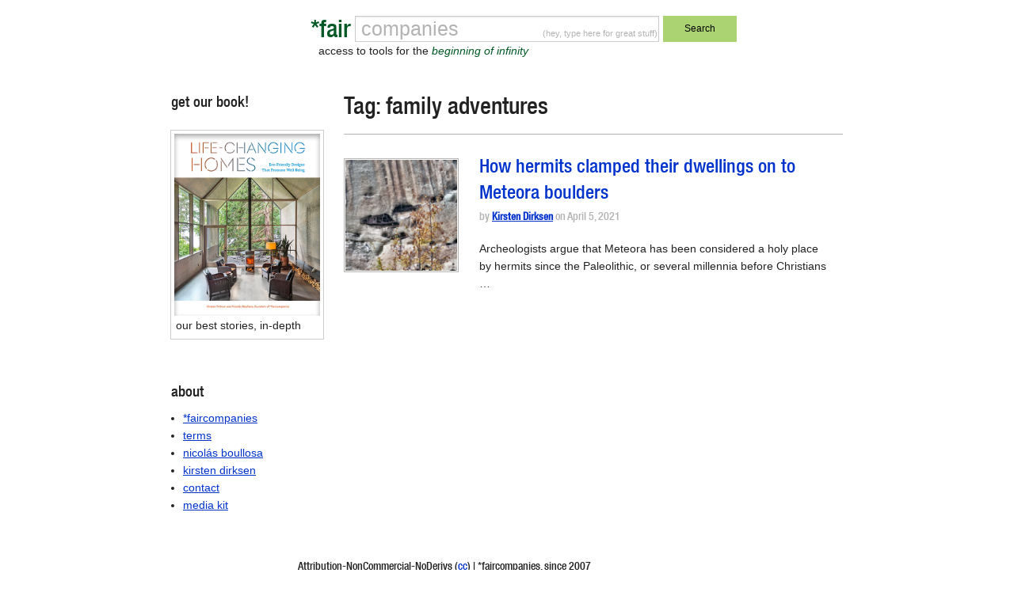

--- FILE ---
content_type: text/html; charset=utf-8
request_url: https://www.google.com/recaptcha/api2/anchor?ar=1&k=6Le7sY8UAAAAANr0LXV17d2TJEcby6dGfrRY-46U&co=aHR0cHM6Ly9mYWlyY29tcGFuaWVzLmNvbTo0NDM.&hl=en&v=PoyoqOPhxBO7pBk68S4YbpHZ&size=invisible&anchor-ms=20000&execute-ms=30000&cb=wkbn19z9ckri
body_size: 48463
content:
<!DOCTYPE HTML><html dir="ltr" lang="en"><head><meta http-equiv="Content-Type" content="text/html; charset=UTF-8">
<meta http-equiv="X-UA-Compatible" content="IE=edge">
<title>reCAPTCHA</title>
<style type="text/css">
/* cyrillic-ext */
@font-face {
  font-family: 'Roboto';
  font-style: normal;
  font-weight: 400;
  font-stretch: 100%;
  src: url(//fonts.gstatic.com/s/roboto/v48/KFO7CnqEu92Fr1ME7kSn66aGLdTylUAMa3GUBHMdazTgWw.woff2) format('woff2');
  unicode-range: U+0460-052F, U+1C80-1C8A, U+20B4, U+2DE0-2DFF, U+A640-A69F, U+FE2E-FE2F;
}
/* cyrillic */
@font-face {
  font-family: 'Roboto';
  font-style: normal;
  font-weight: 400;
  font-stretch: 100%;
  src: url(//fonts.gstatic.com/s/roboto/v48/KFO7CnqEu92Fr1ME7kSn66aGLdTylUAMa3iUBHMdazTgWw.woff2) format('woff2');
  unicode-range: U+0301, U+0400-045F, U+0490-0491, U+04B0-04B1, U+2116;
}
/* greek-ext */
@font-face {
  font-family: 'Roboto';
  font-style: normal;
  font-weight: 400;
  font-stretch: 100%;
  src: url(//fonts.gstatic.com/s/roboto/v48/KFO7CnqEu92Fr1ME7kSn66aGLdTylUAMa3CUBHMdazTgWw.woff2) format('woff2');
  unicode-range: U+1F00-1FFF;
}
/* greek */
@font-face {
  font-family: 'Roboto';
  font-style: normal;
  font-weight: 400;
  font-stretch: 100%;
  src: url(//fonts.gstatic.com/s/roboto/v48/KFO7CnqEu92Fr1ME7kSn66aGLdTylUAMa3-UBHMdazTgWw.woff2) format('woff2');
  unicode-range: U+0370-0377, U+037A-037F, U+0384-038A, U+038C, U+038E-03A1, U+03A3-03FF;
}
/* math */
@font-face {
  font-family: 'Roboto';
  font-style: normal;
  font-weight: 400;
  font-stretch: 100%;
  src: url(//fonts.gstatic.com/s/roboto/v48/KFO7CnqEu92Fr1ME7kSn66aGLdTylUAMawCUBHMdazTgWw.woff2) format('woff2');
  unicode-range: U+0302-0303, U+0305, U+0307-0308, U+0310, U+0312, U+0315, U+031A, U+0326-0327, U+032C, U+032F-0330, U+0332-0333, U+0338, U+033A, U+0346, U+034D, U+0391-03A1, U+03A3-03A9, U+03B1-03C9, U+03D1, U+03D5-03D6, U+03F0-03F1, U+03F4-03F5, U+2016-2017, U+2034-2038, U+203C, U+2040, U+2043, U+2047, U+2050, U+2057, U+205F, U+2070-2071, U+2074-208E, U+2090-209C, U+20D0-20DC, U+20E1, U+20E5-20EF, U+2100-2112, U+2114-2115, U+2117-2121, U+2123-214F, U+2190, U+2192, U+2194-21AE, U+21B0-21E5, U+21F1-21F2, U+21F4-2211, U+2213-2214, U+2216-22FF, U+2308-230B, U+2310, U+2319, U+231C-2321, U+2336-237A, U+237C, U+2395, U+239B-23B7, U+23D0, U+23DC-23E1, U+2474-2475, U+25AF, U+25B3, U+25B7, U+25BD, U+25C1, U+25CA, U+25CC, U+25FB, U+266D-266F, U+27C0-27FF, U+2900-2AFF, U+2B0E-2B11, U+2B30-2B4C, U+2BFE, U+3030, U+FF5B, U+FF5D, U+1D400-1D7FF, U+1EE00-1EEFF;
}
/* symbols */
@font-face {
  font-family: 'Roboto';
  font-style: normal;
  font-weight: 400;
  font-stretch: 100%;
  src: url(//fonts.gstatic.com/s/roboto/v48/KFO7CnqEu92Fr1ME7kSn66aGLdTylUAMaxKUBHMdazTgWw.woff2) format('woff2');
  unicode-range: U+0001-000C, U+000E-001F, U+007F-009F, U+20DD-20E0, U+20E2-20E4, U+2150-218F, U+2190, U+2192, U+2194-2199, U+21AF, U+21E6-21F0, U+21F3, U+2218-2219, U+2299, U+22C4-22C6, U+2300-243F, U+2440-244A, U+2460-24FF, U+25A0-27BF, U+2800-28FF, U+2921-2922, U+2981, U+29BF, U+29EB, U+2B00-2BFF, U+4DC0-4DFF, U+FFF9-FFFB, U+10140-1018E, U+10190-1019C, U+101A0, U+101D0-101FD, U+102E0-102FB, U+10E60-10E7E, U+1D2C0-1D2D3, U+1D2E0-1D37F, U+1F000-1F0FF, U+1F100-1F1AD, U+1F1E6-1F1FF, U+1F30D-1F30F, U+1F315, U+1F31C, U+1F31E, U+1F320-1F32C, U+1F336, U+1F378, U+1F37D, U+1F382, U+1F393-1F39F, U+1F3A7-1F3A8, U+1F3AC-1F3AF, U+1F3C2, U+1F3C4-1F3C6, U+1F3CA-1F3CE, U+1F3D4-1F3E0, U+1F3ED, U+1F3F1-1F3F3, U+1F3F5-1F3F7, U+1F408, U+1F415, U+1F41F, U+1F426, U+1F43F, U+1F441-1F442, U+1F444, U+1F446-1F449, U+1F44C-1F44E, U+1F453, U+1F46A, U+1F47D, U+1F4A3, U+1F4B0, U+1F4B3, U+1F4B9, U+1F4BB, U+1F4BF, U+1F4C8-1F4CB, U+1F4D6, U+1F4DA, U+1F4DF, U+1F4E3-1F4E6, U+1F4EA-1F4ED, U+1F4F7, U+1F4F9-1F4FB, U+1F4FD-1F4FE, U+1F503, U+1F507-1F50B, U+1F50D, U+1F512-1F513, U+1F53E-1F54A, U+1F54F-1F5FA, U+1F610, U+1F650-1F67F, U+1F687, U+1F68D, U+1F691, U+1F694, U+1F698, U+1F6AD, U+1F6B2, U+1F6B9-1F6BA, U+1F6BC, U+1F6C6-1F6CF, U+1F6D3-1F6D7, U+1F6E0-1F6EA, U+1F6F0-1F6F3, U+1F6F7-1F6FC, U+1F700-1F7FF, U+1F800-1F80B, U+1F810-1F847, U+1F850-1F859, U+1F860-1F887, U+1F890-1F8AD, U+1F8B0-1F8BB, U+1F8C0-1F8C1, U+1F900-1F90B, U+1F93B, U+1F946, U+1F984, U+1F996, U+1F9E9, U+1FA00-1FA6F, U+1FA70-1FA7C, U+1FA80-1FA89, U+1FA8F-1FAC6, U+1FACE-1FADC, U+1FADF-1FAE9, U+1FAF0-1FAF8, U+1FB00-1FBFF;
}
/* vietnamese */
@font-face {
  font-family: 'Roboto';
  font-style: normal;
  font-weight: 400;
  font-stretch: 100%;
  src: url(//fonts.gstatic.com/s/roboto/v48/KFO7CnqEu92Fr1ME7kSn66aGLdTylUAMa3OUBHMdazTgWw.woff2) format('woff2');
  unicode-range: U+0102-0103, U+0110-0111, U+0128-0129, U+0168-0169, U+01A0-01A1, U+01AF-01B0, U+0300-0301, U+0303-0304, U+0308-0309, U+0323, U+0329, U+1EA0-1EF9, U+20AB;
}
/* latin-ext */
@font-face {
  font-family: 'Roboto';
  font-style: normal;
  font-weight: 400;
  font-stretch: 100%;
  src: url(//fonts.gstatic.com/s/roboto/v48/KFO7CnqEu92Fr1ME7kSn66aGLdTylUAMa3KUBHMdazTgWw.woff2) format('woff2');
  unicode-range: U+0100-02BA, U+02BD-02C5, U+02C7-02CC, U+02CE-02D7, U+02DD-02FF, U+0304, U+0308, U+0329, U+1D00-1DBF, U+1E00-1E9F, U+1EF2-1EFF, U+2020, U+20A0-20AB, U+20AD-20C0, U+2113, U+2C60-2C7F, U+A720-A7FF;
}
/* latin */
@font-face {
  font-family: 'Roboto';
  font-style: normal;
  font-weight: 400;
  font-stretch: 100%;
  src: url(//fonts.gstatic.com/s/roboto/v48/KFO7CnqEu92Fr1ME7kSn66aGLdTylUAMa3yUBHMdazQ.woff2) format('woff2');
  unicode-range: U+0000-00FF, U+0131, U+0152-0153, U+02BB-02BC, U+02C6, U+02DA, U+02DC, U+0304, U+0308, U+0329, U+2000-206F, U+20AC, U+2122, U+2191, U+2193, U+2212, U+2215, U+FEFF, U+FFFD;
}
/* cyrillic-ext */
@font-face {
  font-family: 'Roboto';
  font-style: normal;
  font-weight: 500;
  font-stretch: 100%;
  src: url(//fonts.gstatic.com/s/roboto/v48/KFO7CnqEu92Fr1ME7kSn66aGLdTylUAMa3GUBHMdazTgWw.woff2) format('woff2');
  unicode-range: U+0460-052F, U+1C80-1C8A, U+20B4, U+2DE0-2DFF, U+A640-A69F, U+FE2E-FE2F;
}
/* cyrillic */
@font-face {
  font-family: 'Roboto';
  font-style: normal;
  font-weight: 500;
  font-stretch: 100%;
  src: url(//fonts.gstatic.com/s/roboto/v48/KFO7CnqEu92Fr1ME7kSn66aGLdTylUAMa3iUBHMdazTgWw.woff2) format('woff2');
  unicode-range: U+0301, U+0400-045F, U+0490-0491, U+04B0-04B1, U+2116;
}
/* greek-ext */
@font-face {
  font-family: 'Roboto';
  font-style: normal;
  font-weight: 500;
  font-stretch: 100%;
  src: url(//fonts.gstatic.com/s/roboto/v48/KFO7CnqEu92Fr1ME7kSn66aGLdTylUAMa3CUBHMdazTgWw.woff2) format('woff2');
  unicode-range: U+1F00-1FFF;
}
/* greek */
@font-face {
  font-family: 'Roboto';
  font-style: normal;
  font-weight: 500;
  font-stretch: 100%;
  src: url(//fonts.gstatic.com/s/roboto/v48/KFO7CnqEu92Fr1ME7kSn66aGLdTylUAMa3-UBHMdazTgWw.woff2) format('woff2');
  unicode-range: U+0370-0377, U+037A-037F, U+0384-038A, U+038C, U+038E-03A1, U+03A3-03FF;
}
/* math */
@font-face {
  font-family: 'Roboto';
  font-style: normal;
  font-weight: 500;
  font-stretch: 100%;
  src: url(//fonts.gstatic.com/s/roboto/v48/KFO7CnqEu92Fr1ME7kSn66aGLdTylUAMawCUBHMdazTgWw.woff2) format('woff2');
  unicode-range: U+0302-0303, U+0305, U+0307-0308, U+0310, U+0312, U+0315, U+031A, U+0326-0327, U+032C, U+032F-0330, U+0332-0333, U+0338, U+033A, U+0346, U+034D, U+0391-03A1, U+03A3-03A9, U+03B1-03C9, U+03D1, U+03D5-03D6, U+03F0-03F1, U+03F4-03F5, U+2016-2017, U+2034-2038, U+203C, U+2040, U+2043, U+2047, U+2050, U+2057, U+205F, U+2070-2071, U+2074-208E, U+2090-209C, U+20D0-20DC, U+20E1, U+20E5-20EF, U+2100-2112, U+2114-2115, U+2117-2121, U+2123-214F, U+2190, U+2192, U+2194-21AE, U+21B0-21E5, U+21F1-21F2, U+21F4-2211, U+2213-2214, U+2216-22FF, U+2308-230B, U+2310, U+2319, U+231C-2321, U+2336-237A, U+237C, U+2395, U+239B-23B7, U+23D0, U+23DC-23E1, U+2474-2475, U+25AF, U+25B3, U+25B7, U+25BD, U+25C1, U+25CA, U+25CC, U+25FB, U+266D-266F, U+27C0-27FF, U+2900-2AFF, U+2B0E-2B11, U+2B30-2B4C, U+2BFE, U+3030, U+FF5B, U+FF5D, U+1D400-1D7FF, U+1EE00-1EEFF;
}
/* symbols */
@font-face {
  font-family: 'Roboto';
  font-style: normal;
  font-weight: 500;
  font-stretch: 100%;
  src: url(//fonts.gstatic.com/s/roboto/v48/KFO7CnqEu92Fr1ME7kSn66aGLdTylUAMaxKUBHMdazTgWw.woff2) format('woff2');
  unicode-range: U+0001-000C, U+000E-001F, U+007F-009F, U+20DD-20E0, U+20E2-20E4, U+2150-218F, U+2190, U+2192, U+2194-2199, U+21AF, U+21E6-21F0, U+21F3, U+2218-2219, U+2299, U+22C4-22C6, U+2300-243F, U+2440-244A, U+2460-24FF, U+25A0-27BF, U+2800-28FF, U+2921-2922, U+2981, U+29BF, U+29EB, U+2B00-2BFF, U+4DC0-4DFF, U+FFF9-FFFB, U+10140-1018E, U+10190-1019C, U+101A0, U+101D0-101FD, U+102E0-102FB, U+10E60-10E7E, U+1D2C0-1D2D3, U+1D2E0-1D37F, U+1F000-1F0FF, U+1F100-1F1AD, U+1F1E6-1F1FF, U+1F30D-1F30F, U+1F315, U+1F31C, U+1F31E, U+1F320-1F32C, U+1F336, U+1F378, U+1F37D, U+1F382, U+1F393-1F39F, U+1F3A7-1F3A8, U+1F3AC-1F3AF, U+1F3C2, U+1F3C4-1F3C6, U+1F3CA-1F3CE, U+1F3D4-1F3E0, U+1F3ED, U+1F3F1-1F3F3, U+1F3F5-1F3F7, U+1F408, U+1F415, U+1F41F, U+1F426, U+1F43F, U+1F441-1F442, U+1F444, U+1F446-1F449, U+1F44C-1F44E, U+1F453, U+1F46A, U+1F47D, U+1F4A3, U+1F4B0, U+1F4B3, U+1F4B9, U+1F4BB, U+1F4BF, U+1F4C8-1F4CB, U+1F4D6, U+1F4DA, U+1F4DF, U+1F4E3-1F4E6, U+1F4EA-1F4ED, U+1F4F7, U+1F4F9-1F4FB, U+1F4FD-1F4FE, U+1F503, U+1F507-1F50B, U+1F50D, U+1F512-1F513, U+1F53E-1F54A, U+1F54F-1F5FA, U+1F610, U+1F650-1F67F, U+1F687, U+1F68D, U+1F691, U+1F694, U+1F698, U+1F6AD, U+1F6B2, U+1F6B9-1F6BA, U+1F6BC, U+1F6C6-1F6CF, U+1F6D3-1F6D7, U+1F6E0-1F6EA, U+1F6F0-1F6F3, U+1F6F7-1F6FC, U+1F700-1F7FF, U+1F800-1F80B, U+1F810-1F847, U+1F850-1F859, U+1F860-1F887, U+1F890-1F8AD, U+1F8B0-1F8BB, U+1F8C0-1F8C1, U+1F900-1F90B, U+1F93B, U+1F946, U+1F984, U+1F996, U+1F9E9, U+1FA00-1FA6F, U+1FA70-1FA7C, U+1FA80-1FA89, U+1FA8F-1FAC6, U+1FACE-1FADC, U+1FADF-1FAE9, U+1FAF0-1FAF8, U+1FB00-1FBFF;
}
/* vietnamese */
@font-face {
  font-family: 'Roboto';
  font-style: normal;
  font-weight: 500;
  font-stretch: 100%;
  src: url(//fonts.gstatic.com/s/roboto/v48/KFO7CnqEu92Fr1ME7kSn66aGLdTylUAMa3OUBHMdazTgWw.woff2) format('woff2');
  unicode-range: U+0102-0103, U+0110-0111, U+0128-0129, U+0168-0169, U+01A0-01A1, U+01AF-01B0, U+0300-0301, U+0303-0304, U+0308-0309, U+0323, U+0329, U+1EA0-1EF9, U+20AB;
}
/* latin-ext */
@font-face {
  font-family: 'Roboto';
  font-style: normal;
  font-weight: 500;
  font-stretch: 100%;
  src: url(//fonts.gstatic.com/s/roboto/v48/KFO7CnqEu92Fr1ME7kSn66aGLdTylUAMa3KUBHMdazTgWw.woff2) format('woff2');
  unicode-range: U+0100-02BA, U+02BD-02C5, U+02C7-02CC, U+02CE-02D7, U+02DD-02FF, U+0304, U+0308, U+0329, U+1D00-1DBF, U+1E00-1E9F, U+1EF2-1EFF, U+2020, U+20A0-20AB, U+20AD-20C0, U+2113, U+2C60-2C7F, U+A720-A7FF;
}
/* latin */
@font-face {
  font-family: 'Roboto';
  font-style: normal;
  font-weight: 500;
  font-stretch: 100%;
  src: url(//fonts.gstatic.com/s/roboto/v48/KFO7CnqEu92Fr1ME7kSn66aGLdTylUAMa3yUBHMdazQ.woff2) format('woff2');
  unicode-range: U+0000-00FF, U+0131, U+0152-0153, U+02BB-02BC, U+02C6, U+02DA, U+02DC, U+0304, U+0308, U+0329, U+2000-206F, U+20AC, U+2122, U+2191, U+2193, U+2212, U+2215, U+FEFF, U+FFFD;
}
/* cyrillic-ext */
@font-face {
  font-family: 'Roboto';
  font-style: normal;
  font-weight: 900;
  font-stretch: 100%;
  src: url(//fonts.gstatic.com/s/roboto/v48/KFO7CnqEu92Fr1ME7kSn66aGLdTylUAMa3GUBHMdazTgWw.woff2) format('woff2');
  unicode-range: U+0460-052F, U+1C80-1C8A, U+20B4, U+2DE0-2DFF, U+A640-A69F, U+FE2E-FE2F;
}
/* cyrillic */
@font-face {
  font-family: 'Roboto';
  font-style: normal;
  font-weight: 900;
  font-stretch: 100%;
  src: url(//fonts.gstatic.com/s/roboto/v48/KFO7CnqEu92Fr1ME7kSn66aGLdTylUAMa3iUBHMdazTgWw.woff2) format('woff2');
  unicode-range: U+0301, U+0400-045F, U+0490-0491, U+04B0-04B1, U+2116;
}
/* greek-ext */
@font-face {
  font-family: 'Roboto';
  font-style: normal;
  font-weight: 900;
  font-stretch: 100%;
  src: url(//fonts.gstatic.com/s/roboto/v48/KFO7CnqEu92Fr1ME7kSn66aGLdTylUAMa3CUBHMdazTgWw.woff2) format('woff2');
  unicode-range: U+1F00-1FFF;
}
/* greek */
@font-face {
  font-family: 'Roboto';
  font-style: normal;
  font-weight: 900;
  font-stretch: 100%;
  src: url(//fonts.gstatic.com/s/roboto/v48/KFO7CnqEu92Fr1ME7kSn66aGLdTylUAMa3-UBHMdazTgWw.woff2) format('woff2');
  unicode-range: U+0370-0377, U+037A-037F, U+0384-038A, U+038C, U+038E-03A1, U+03A3-03FF;
}
/* math */
@font-face {
  font-family: 'Roboto';
  font-style: normal;
  font-weight: 900;
  font-stretch: 100%;
  src: url(//fonts.gstatic.com/s/roboto/v48/KFO7CnqEu92Fr1ME7kSn66aGLdTylUAMawCUBHMdazTgWw.woff2) format('woff2');
  unicode-range: U+0302-0303, U+0305, U+0307-0308, U+0310, U+0312, U+0315, U+031A, U+0326-0327, U+032C, U+032F-0330, U+0332-0333, U+0338, U+033A, U+0346, U+034D, U+0391-03A1, U+03A3-03A9, U+03B1-03C9, U+03D1, U+03D5-03D6, U+03F0-03F1, U+03F4-03F5, U+2016-2017, U+2034-2038, U+203C, U+2040, U+2043, U+2047, U+2050, U+2057, U+205F, U+2070-2071, U+2074-208E, U+2090-209C, U+20D0-20DC, U+20E1, U+20E5-20EF, U+2100-2112, U+2114-2115, U+2117-2121, U+2123-214F, U+2190, U+2192, U+2194-21AE, U+21B0-21E5, U+21F1-21F2, U+21F4-2211, U+2213-2214, U+2216-22FF, U+2308-230B, U+2310, U+2319, U+231C-2321, U+2336-237A, U+237C, U+2395, U+239B-23B7, U+23D0, U+23DC-23E1, U+2474-2475, U+25AF, U+25B3, U+25B7, U+25BD, U+25C1, U+25CA, U+25CC, U+25FB, U+266D-266F, U+27C0-27FF, U+2900-2AFF, U+2B0E-2B11, U+2B30-2B4C, U+2BFE, U+3030, U+FF5B, U+FF5D, U+1D400-1D7FF, U+1EE00-1EEFF;
}
/* symbols */
@font-face {
  font-family: 'Roboto';
  font-style: normal;
  font-weight: 900;
  font-stretch: 100%;
  src: url(//fonts.gstatic.com/s/roboto/v48/KFO7CnqEu92Fr1ME7kSn66aGLdTylUAMaxKUBHMdazTgWw.woff2) format('woff2');
  unicode-range: U+0001-000C, U+000E-001F, U+007F-009F, U+20DD-20E0, U+20E2-20E4, U+2150-218F, U+2190, U+2192, U+2194-2199, U+21AF, U+21E6-21F0, U+21F3, U+2218-2219, U+2299, U+22C4-22C6, U+2300-243F, U+2440-244A, U+2460-24FF, U+25A0-27BF, U+2800-28FF, U+2921-2922, U+2981, U+29BF, U+29EB, U+2B00-2BFF, U+4DC0-4DFF, U+FFF9-FFFB, U+10140-1018E, U+10190-1019C, U+101A0, U+101D0-101FD, U+102E0-102FB, U+10E60-10E7E, U+1D2C0-1D2D3, U+1D2E0-1D37F, U+1F000-1F0FF, U+1F100-1F1AD, U+1F1E6-1F1FF, U+1F30D-1F30F, U+1F315, U+1F31C, U+1F31E, U+1F320-1F32C, U+1F336, U+1F378, U+1F37D, U+1F382, U+1F393-1F39F, U+1F3A7-1F3A8, U+1F3AC-1F3AF, U+1F3C2, U+1F3C4-1F3C6, U+1F3CA-1F3CE, U+1F3D4-1F3E0, U+1F3ED, U+1F3F1-1F3F3, U+1F3F5-1F3F7, U+1F408, U+1F415, U+1F41F, U+1F426, U+1F43F, U+1F441-1F442, U+1F444, U+1F446-1F449, U+1F44C-1F44E, U+1F453, U+1F46A, U+1F47D, U+1F4A3, U+1F4B0, U+1F4B3, U+1F4B9, U+1F4BB, U+1F4BF, U+1F4C8-1F4CB, U+1F4D6, U+1F4DA, U+1F4DF, U+1F4E3-1F4E6, U+1F4EA-1F4ED, U+1F4F7, U+1F4F9-1F4FB, U+1F4FD-1F4FE, U+1F503, U+1F507-1F50B, U+1F50D, U+1F512-1F513, U+1F53E-1F54A, U+1F54F-1F5FA, U+1F610, U+1F650-1F67F, U+1F687, U+1F68D, U+1F691, U+1F694, U+1F698, U+1F6AD, U+1F6B2, U+1F6B9-1F6BA, U+1F6BC, U+1F6C6-1F6CF, U+1F6D3-1F6D7, U+1F6E0-1F6EA, U+1F6F0-1F6F3, U+1F6F7-1F6FC, U+1F700-1F7FF, U+1F800-1F80B, U+1F810-1F847, U+1F850-1F859, U+1F860-1F887, U+1F890-1F8AD, U+1F8B0-1F8BB, U+1F8C0-1F8C1, U+1F900-1F90B, U+1F93B, U+1F946, U+1F984, U+1F996, U+1F9E9, U+1FA00-1FA6F, U+1FA70-1FA7C, U+1FA80-1FA89, U+1FA8F-1FAC6, U+1FACE-1FADC, U+1FADF-1FAE9, U+1FAF0-1FAF8, U+1FB00-1FBFF;
}
/* vietnamese */
@font-face {
  font-family: 'Roboto';
  font-style: normal;
  font-weight: 900;
  font-stretch: 100%;
  src: url(//fonts.gstatic.com/s/roboto/v48/KFO7CnqEu92Fr1ME7kSn66aGLdTylUAMa3OUBHMdazTgWw.woff2) format('woff2');
  unicode-range: U+0102-0103, U+0110-0111, U+0128-0129, U+0168-0169, U+01A0-01A1, U+01AF-01B0, U+0300-0301, U+0303-0304, U+0308-0309, U+0323, U+0329, U+1EA0-1EF9, U+20AB;
}
/* latin-ext */
@font-face {
  font-family: 'Roboto';
  font-style: normal;
  font-weight: 900;
  font-stretch: 100%;
  src: url(//fonts.gstatic.com/s/roboto/v48/KFO7CnqEu92Fr1ME7kSn66aGLdTylUAMa3KUBHMdazTgWw.woff2) format('woff2');
  unicode-range: U+0100-02BA, U+02BD-02C5, U+02C7-02CC, U+02CE-02D7, U+02DD-02FF, U+0304, U+0308, U+0329, U+1D00-1DBF, U+1E00-1E9F, U+1EF2-1EFF, U+2020, U+20A0-20AB, U+20AD-20C0, U+2113, U+2C60-2C7F, U+A720-A7FF;
}
/* latin */
@font-face {
  font-family: 'Roboto';
  font-style: normal;
  font-weight: 900;
  font-stretch: 100%;
  src: url(//fonts.gstatic.com/s/roboto/v48/KFO7CnqEu92Fr1ME7kSn66aGLdTylUAMa3yUBHMdazQ.woff2) format('woff2');
  unicode-range: U+0000-00FF, U+0131, U+0152-0153, U+02BB-02BC, U+02C6, U+02DA, U+02DC, U+0304, U+0308, U+0329, U+2000-206F, U+20AC, U+2122, U+2191, U+2193, U+2212, U+2215, U+FEFF, U+FFFD;
}

</style>
<link rel="stylesheet" type="text/css" href="https://www.gstatic.com/recaptcha/releases/PoyoqOPhxBO7pBk68S4YbpHZ/styles__ltr.css">
<script nonce="zSwrXqbn0RDnxUkhkfcdEA" type="text/javascript">window['__recaptcha_api'] = 'https://www.google.com/recaptcha/api2/';</script>
<script type="text/javascript" src="https://www.gstatic.com/recaptcha/releases/PoyoqOPhxBO7pBk68S4YbpHZ/recaptcha__en.js" nonce="zSwrXqbn0RDnxUkhkfcdEA">
      
    </script></head>
<body><div id="rc-anchor-alert" class="rc-anchor-alert"></div>
<input type="hidden" id="recaptcha-token" value="[base64]">
<script type="text/javascript" nonce="zSwrXqbn0RDnxUkhkfcdEA">
      recaptcha.anchor.Main.init("[\x22ainput\x22,[\x22bgdata\x22,\x22\x22,\[base64]/[base64]/[base64]/[base64]/[base64]/[base64]/KGcoTywyNTMsTy5PKSxVRyhPLEMpKTpnKE8sMjUzLEMpLE8pKSxsKSksTykpfSxieT1mdW5jdGlvbihDLE8sdSxsKXtmb3IobD0odT1SKEMpLDApO08+MDtPLS0pbD1sPDw4fFooQyk7ZyhDLHUsbCl9LFVHPWZ1bmN0aW9uKEMsTyl7Qy5pLmxlbmd0aD4xMDQ/[base64]/[base64]/[base64]/[base64]/[base64]/[base64]/[base64]\\u003d\x22,\[base64]\\u003d\\u003d\x22,\x22QTLCnwTCicK1WVIPw5BJwqp7GcOWJHRWw4HDm8KQw6Asw5vDq2/DvsOjLgQlWww5w4ozZcKDw7rDmj05w6DCqwMKZjPDvcO/w7TCrMO6wqwOwqHDsBNPwojCksOCCMKvwqITwoDDjiLDp8OWNihFBsKFwqIGVmMuw44cNXEkDsOuDcOrw4HDk8ONGgwzNg0pKsKYw6lewqBZHivCnysqw5nDuUgKw7oXw4vCslwUXGvCmMOQw6BuL8O4wrvDqWjDhMOIwp/DvMOzY8O4w7HCokoywqJKUMKJw7rDi8OBJmEMw6/[base64]/DgBo8U8KoCWbClFd8DwU4wqJ6T0gYTcKcA3dZQXh0YG16Yho/McOfAgVlwofDvlrDk8K5w68Aw5/DqgPDqEdLZsKew6zCmVwVKMK+LmfCv8O/[base64]/CiGfCgA/[base64]/DksKEw7p8w5g/[base64]/[base64]/[base64]/CicO3QcO7w5xQTcOtc0DCuX0sGcKowrHDqmPDncKJIBUpCz/[base64]/ChwnDs3A/[base64]/CvsKuwopZQsKGw4LDgTfDuEjDnTbDsCXDksOXWcKhwrzDisOgwonDoMOXwp7CtnXCnMKXBsOWXQjCscO0IcKYw5MHAUZ2JMO/WMK9Xw0EbHLDg8Kew5PCuMO0wpsdw48pEhHDslbDt2XDssOxwqbDnXYWw7gzRjssw53DlTHDrHx/PmzDvTFIw5bCmivCscK6wqDDggzCmsOKw417w4o0wphJwqPDtcOnw57CuydXC15GdjI6wqLDrMODwq3CssKew73DvmrClz1vTCdYHMKpDV/DqAcbw6zCv8KGHcOhwp14PcKgwqfClcOIwpJ4w6HDpcOPwrLDq8KkdsOUaT7ChMONw53CqwXCvC/DpMKbw6HDnxgOw7spw5RKw6PDg8O7Xix8bDnDhcKzMyHCvMKzwoLDh2ZuwqXDlErDrcKvwrjCgBPClhEuHnMvwo7DtWvCoGIGfcOSwpxjNyHDqjAlZ8KIwoPDuFNjwrnCn8O/RxrCq0zDh8KJYcOwTCfDqMKfBT4uaWsPVE5RwqvCjDDChz1zw5DCrDLCrW1QIMKkwoLDtETDpHopw6nDqcOAOl/CucKnIMOwZ3RndR/CvlNdwrtew6XDgxvDnTZ3wqzDssKoeMKhM8KswqrCmsK+w6doKcONM8O1A17CsELDqBMxTgfCoMOnw5MEcy1fwr3Dknc7cRjDh01AGMKdYHtiw7LCiCnCtHsmwrh3wrEPAjPDlcK9AVcTEBZcw6fDvjxwwp/DjsOiXCTCuMKLw7nDjmvDpDHCn8KGwpjDi8KPw4s0UcO4wrzCp2/CkXLCtnfCgwhBwrE2w6TDjBfClgUOAsKEeMK5wq9Ow6dyEBnChjpLwqlpK8KpGSZAwroHwqhewo9nw7DDr8O1w5rDmcKvwqU/w7Mtw4rDlsKKXT3CtMO+JMOqwrQQEcKMSQ0xw71Yw53CpMKpMTxXwq8sw7nDgEdXw5pOInBGecKNWyvCssO9w73DiGbDlUIjYF5dY8K9TsOiwpvDlCdFWlfCncONKMOHU25qWgVSw7zCi0ZQM149wp3Di8O8w58NwoTDgnoQdjYPw6/Dix0jwqXDu8Oww5Zbw7Y2PyPCs8OiLcKVw74Ad8KEw796VyjDqsOZd8OZbcOOU0rChFPDn1nDpGnClcO5D8KsNcKSPU/DlGPDlQ7DnsKdwqbCrsKNwqMHccOHwqtkbA/DtQnCqWvCkHTDlgo2U2LDjsORw5bDoMKSwoLCkXB0SnnCt1xkD8Okw7bCtMK1wrvCogPDtBEPSnoLEmlpcm/DhVLCvcOawoXCrsKIC8ONwrrDhcOxdX/DvnPDkn7Dv8O9CMOiw5vDiMKSw63Cs8K/OjdjwrxJw5/DsQl3wrXCmcOow44ew4NqwpzCgsKlXDzDvAnDvMKEwolswrBLfMKnw73DjG3Do8OSwqPDlMOcR0fDu8OMw4jCkTDCpMK/DVrCpCpcw77ChsOvw4YbNsKnwrPCi0RIwqxgw5/[base64]/DjMKYXsKAHhbDpMKVK8KZAUFAUkMtayPCuztgwqTChXDCpkvDjsO2FcODYVIeC2HDkcKQw789A2LCpsOlwqzDjsKPw4QldsKXwrFNCcKCO8OBRMOawqTDs8KsD1nCqzFwOFYHwrUKR8OvAwpxZMKbwpLCp8KUwpZtIMOPw4XDtnY/wrHDn8Kmw73Dv8K4wp9Mw5DCr07DlQ3Cs8K5wqjCnsOCw4rCiMKIwrPDiMKHAUpSPsKDwo0bwrYOTkHCtFDCh8K+wobDgMOLEsKcwrjCgsOFWhIrVwkeUsK9EMOTw5jDmT7CmSMUw5fCpcKhw4bDowjDjV/DnDjCjmDChEAgw6ZCwoMsw5NfwrbDhzE2w4xvw73Cm8OjFMK1w4YLfcKPw6/DhmbCi3lUSE9YKsOGYxPCgMKpw5NLZC/[base64]/CrjVCwqzCkBMZSsOhScOiLiTCnMOewp3DhAjDslgvIcOSw5PDhMOOCirCpMKJJsOCw4QhJG/Dt30Ew7bDg0sbw5JRwqNywqHCl8KZw7rDrgpkw5PDhQcUCsOKcyYSTsOUJGVlwqEew4weCRTDl37Cj8OhwoJDw53DksKOw68HwrYsw6lYwrfDqsKKTMKmRRpUAHvCjMK/wrIqwoHDt8KhwrYefh1PV1chw651esOgw4orZsKgSih7wobCsMOEw5DDoEFIwpcMwp7CqynDizppBMO4w7TDnMKswqxzGC/DnwTDusOCwr5Cwqo9w6tFwqMWw5E1ZRLDpG5CWiMgCMK4ekbDk8OvHGvCr1sVPW9rw44dwpPCoy8bwoE3Hj7Chg5vw7fDoyFDw4PDrGLDpwEtO8Olw4jDhl46wpLDuFNCw4hjGcOHScK4S8K2AcKMD8KUOUNcw7xowrfClhp6NDIVw6fChcK3LGh/wpnDozILwqQ3w4LCshvCvCXCrAXDicO2acK6w71/wrwRw4UFLcOewqzCp08gbcOCNErDj0nDq8OweULDpz1iVUZucsKVIjcZwo8mwpzDhXVBw4fDp8KZw4rCphczLsKMwo/Dl8Oew6h/w7tYBmZtayzCuxbDsR7Dpn/CgcK7HsKgwqLDtCLCpWIIw50uCMK/OUnCrcKnw7/CncOTdMKwRFpawrV9wp80w6I0wqwjdMOdAQMkaChrWcKNJkTCv8ONw6JpwpLDpy1/w4Yxwq8swpxQdk1COVgOIcO3ehLCnnHDucOiXnI1woPDpMO1w4IXwpvCjxJaclQ/w7nCusOBSsOxMMKEw7FsQ1PDu0nCm2oowot0McKRw5fDvsKFdMK+RGLDkcOmScOUL8KuG0HDrcOAw6fCvx7DsAtmw5cxZMKqwqM/w6/[base64]/DqiZdRcO9OQ4AN37CnTzCjgU6w5IsGgVmwqQpF8KSTmA5w6vDgwzCpcKqw4Nyw5fDi8OkwrDDrBkDacOjwofCosKnPMKkKULDkCbCrXbCocOGe8Kqw6U/wr7DhgYIwpk1wqfCjnpEwoHDtFXDhsKPwr7CtcKKc8K5QkEtw7HDrQJ+GMK8wrpXwqh8w6EIEx8ZQcKGw5VWO3F5w5VLw5bDoXAvXsO7eB0CYHzCnAPDuTxfwqJaw4jDtcKyDMKjWnt8ScO5eMOMwpkDwr9PBh/DlgkmJ8OOUjjDmgPDjcK1w6tpYsKFX8OMwqBDwpBww4rDsih/w7g+wqhrY8OgM38Nw5PDjMK2czbClsO1w4wtw6tywoIPLADDm1LCvkDDkSN9HStqE8KkDMK2wrcEEy3Cj8KTwqrChsOHG3rDtGrCkMOMOMKKNAHChsK7w5gPw6Y8wrLDo2sLwrHCiBPCv8KPwo1tASpow7cgwp/DgsOPembCjwjCr8KrTcO/DG0Qwo/[base64]/CvsK6wrbCqsOxNXPDpsK5wpYmw43DtF7DpBIswrzDkGofwqnChsK7bMKTwo7DicKlITciwr/DgkgjFMO2wp1dYMOAwo4uACAqAcOQU8KwTHXDgR5rwqVcw5jCvcK1wq8DD8Ocw77ClcOKwpbChm3Do3lEwpPCiMK0w4zDh8OwZsKSwq8DOlVhcsKFw6PCknMHMEvCgsOyYywbwpfDrRZjw7RBSMOia8KJaMO/eRgTEMOXw6nCumkAw4YVFsKLwqUMW3zCu8OUwqDCl8OmT8OEalLDrzJLwrBnw6ljPk3CssK9EMKbwoYwbMK1MG/Ck8KhwpPCkgl5w6QsQsOKwoRpP8OtcVAdw4gewrHCtMKFwqVYwogcw7EtQynCp8KMwpPDgMO8w4Qge8OCwrzDlC8swp3DlsK1wrXDmlk8M8Kgwqw/Hzl4K8OSw7jDkMKUwqpOYwRNw6Ycw6bCtgfCuj9wJcOsw6PDpi3CnsKJV8ORW8OvwqgXwrM8Bh1Rw7bCuFfCisOWC8OTw4hew5NWF8OCwoJZwpnCiXtcGDA0aFAZw7VHdMKUw7NLw6jCvcORw6oRwofDo3jCkMOdwp/DsTrCiy0Tw4p3NEHDrR9gw4vDpRDCmxXCt8KcwrHDiMKuU8KqwoxAw4UBb0UtYWhEw5N0w6DDlVjDlsOmwovCv8Olw5DDl8KYbmZdDAwEAG5CLnjDsMKkwoEpw6NbLcK5Y8KWw4bCsMO+OsO6wr/Ckn9QGsOfFEfCpHYZw5PDuyjCtH0zYsO6w7kQw67CvGNELBPDosK4w5ABCsKjwqPDp8O+WMO5w6U3cQ/CqE/DiQQxw5XCrVoXd8KoMEXDnFprw7l1dMKaIMKmP8OSa34yw6towqxKw7Eow7R7w5vDkSMNbTIVLMKmw6xMAsOlwoLDt8OCHcKJw7zDhSV3NcOiaMKeVn/CkyJfwopGwqvCpGRVfBxMw4jCnHkjwq1zDsOBPcOEKigVKTVJwrzCj1JSwp/CmkvCvUzDkcKIQyrCm1VoQMO8w4FPwo0ZBMOPTHssEcKudsKZw6xLw58IOBZrasO0w7zCkcONfMKZfB/CmMK/PcK8wpvDssKxw7oKw5rDmsOGwodIESgkw67Dr8OTWCnDlsOHTcOww6MTXsOtVU98SQ3DqMOpfsKlwr/[base64]/A8KCUMOqLHrDrTMKwoDCiMOHwrPCh0duVMKefVoJVMOlw5hlwrpWFUDDiSRRw6FRw43Cj8ONwqsqLsOew7/[base64]/ClcOTIkh/wqbCpsKNw7TDuGfDrMOSR8OsViYnASVCZcOVwqTDkmlEXxXDnsKMwpnDisKCNcKawrhwVCTCnsOwSgM6w6vCmMOVw4V/w7gkw4/CrMOlUnkzdcOSBMODw7fCuMKTecKTw4gsEcOJwoLDmgJXKsKVbcO4XsOfAsKYcjLDgcOePUAwOQdOwoBJFBcHKMKMwq55UyB7w6sqw47CngTDlG9XwqBqbizCn8KwwqwUJsO0wppxwpXDrVHDohd/IELCucK6CcOZM0HDnmbDggIAw4rCgBdILsKVwrthdmnCgMKrwrXDn8OmwrPCosOOUcKDN8K+SsK6WsOEwpoHTMKoJGslw6/[base64]/MsKfw7nCvMO9w43ChnzChxDDksODZ8K+T01uwrEUHRl0IcKkwqAQRsOmw7jCrcOOG3UCXcK/wpnCvRFxwqDCuCnDoi8Cw445DzkSw6LDqHdvdmfCrxxqw7TCsXXClSYWw7ZRScORw63DpULDr8KUwptVwrnChGMUwqsSZ8KkZsKRfsOYa2PDhFhvAXBlB8O2DwAMw5nCpkXDlMKXw5TCmMKzdjkzw4x3w6FaYHsLw6jCny3CiMK0PHzCmx/Crl/Cs8KzHGcnOlEBwpzDgsOtHsK3w4LCmMKKMcO2TcOYWUTCucOGP0DCjcOjAR9Lw686ZhYawo1cwrYoKsObwr0ww6bDicOSw5gYTW/CuntFL1zDgF3DnMKlw4TDs8OmDsOew6nCtl5Ww6ZBY8Kgw4xWV2bCv8KBesKYwrVlwq0KVX4XIsOgwoPDpsO/dcKnCMO8w67ClCYPw4LCvcKKO8K8DzjDhGkQwpjCo8Khw67Dt8K4w7pGEMOYwp9HEMKnSm02wp/[base64]/[base64]/DsBcvw4rDkMKVwrQ/[base64]/[base64]/CucO4IMKVwo8EG0EGBcKhwoRdwptkO8OBKMOiw4nDgDjCm8OpUMOgM2LCssO7I8KFa8OGw4UJw4zCvcOiHU8/WcOKcjwYw4xmwpZPcgA4TcOsZiZoY8KtNxbDum3Ci8KMw7Rzw6vCp8KGw5/CpMKve3Irwq9Gb8KKJBbDsMK+wpIoVT5gwqDCmDPDsSgPcsOlwo5RwoVncMK4XsOcwpvDhkcbXAt1WUvDt1/CmnbCs8KHwq/Cm8KXS8K5Wg5Tw5vDjnkbCMK+wrXCu0AccGDCpQ5qwpB2I8KdPxjCgsOdNsK5bBt6VgwdGcOhBzHCscOpw6g6CHk7wp7Cr3NFwrvCt8OIQCQcbBJNw69nwoXCisOfw6vCqAzDucOgJ8OowrPCuw3DjFbDgj1DRsOZewDDosKyQMOrwol1wrrCqR/Cu8Kvwpl7w6I8w7nCmWF7VsKnPXI/[base64]/DpcKvQ8K2W8OOC8OrETTCncKXwrHDl8O0IkoLcnHCiF1OwrbClT3Cm8OCNsOPLcOiZkdML8KVwqTDkMOzw4F1IMO8UsKieMOrBMKUwqpMwoASw7HCrm4mwpnDhGJow67DtSlXwrTDv1A7KXBMe8Kew4c/[base64]/OsODfsOiw5McwoBkwobDlQoMw6wUwpHDpwfCosKcw6XDksOhFsOKw6VXwqtkB0lpQcOgw4sBwpXDuMOXwrLDlWXDscO6Ix8GSMOEKz9AYiITezjCoRI9w7rCu2gjRsKkC8ONw6XCsQzCvWAWwrgvQ8OPUjA0wp56BEbDuMKCw6JPwrR2VVvDv3InfcKnw4NsDsO/GkLDtsKMwofDqgLDt8ORwoBew5dXXcOrScK/w43Dk8KRRgbCqsO6w6TCpcOqDg3ChVfDsyt4wrIRw7DCgMKuaUbCiW7Ct8ODdDDCnsKPw5dfEMOJwosEw4EoRTEHb8ONCV7CrcKiw4dQw73Du8KQw54AXw7Dt07DoCV4w5dkwrZFKFkjw71yJCvDmz1RwrnDuMK5Dw5swpA5w6wswrDDmibCqgDDlcOYw5/[base64]/asOww4UwwqsCL8KfwojCtsOzI8KTwpI1EiDDsihwM8ODIgTChXA4woXDlmIVwqVgMcKROhjCiyXDjMOvfHPCpnIkw511esK4B8OsKlUlbE3CuWnDgMKqTn7DmhnDpX1rCsKpw5AUw4rCkMKQVQlkHlwnGcO/wo/DucOIwprCtQpiw7lPUnLCi8OsMlHDn8OjwosuLsOkwpjCpzIZAMKENlTDqCjCtcKEfipIw6tKRXfDqCgOwoTCiSjDk0Yfw7Rzw7XCvj0BVMOiZ8K5w5Yxwqgbw5A6wr3DnsKmwpDCsgbDq8O9GQHDn8OcNcKMNW/[base64]/DlXPCl0DDssOXckLCmMOkUgXDpcO6wq7CsFPDtsKBBDvCv8KWYMOHwrfCjQrDqCNYw6heHG7CgcOcMsKcccO/c8OUfMKFwrkMd1bDtATDrsKhPcKzw7PDiS7CnXY8w4fCsMOPw5zCj8KCITTCqcOBw48yMDXCrcKxFlJFbF/DhMKQCDsNZsOTDMKPdMKPw4DDsMOQdcONX8OQwpYOE1HCn8Odwp/Co8Okw70ywp7CoTFCBsOZHz7Dm8OcVSsIwrNjwqELGMO/w7h7w6QJwrbDnUrDmsKlAsOxwpELwq17w77CoSUmw5/DrV3CusOew6ZwRQpawozDt210wo13fMOnw5PCqnFkw4HDocKsL8K3IRLCjTfDrVdawohow5F/VsOoZFIqwqnCqcOLw4LDq8OQwq7ChMOjb8KDTsK4wpTCjcKfwrnDkcKXB8OLwrsqw5xYZsOcwqnCpsOMw6LCrMKZw7LClFR0wpLCiSJWNQbCqTPCjBwUwoDCi8OYacOpwpfDsMKRw6wnV2jCtz3CsMOow7PCvAgNwrI3RsOhw5/CksKQw4HCkMKrHMOZV8Kmw73Dn8OZw4TChgbCo0cNw5XChSHCi1Bjw7fCmhAawrrDgFh0wrLCgEzDhnTDpcK8BMOcFMKcd8Kdw7w1w57DpWzCssOvw5g2w58YFAgJwpFxE29/w4Y1wpFEw5AOw5jCu8OHdMOfw4zDsMOdL8O6CwVyM8KkADjDlzvDghfCgsKzAsOHV8OUwoQLw6bChGbCo8O6w7/Dp8O/OEtuwqthwqbDscKkw6csH255Y8KkWDXCucOLSlPDpsK/YsKudVbDtXUpWsKPw6jCuHLDvsOIa3kEwqMqw5QHwp5fNV0dwoUsw4fDkGd+W8KSSMKOw5hnXWZkChfDkEAhwoLDoj7DpcKTZhrDicO6ccK/w4vDqcOeXsOZF8KJRFrCksOlbypuw5R+RcKuGMKrwqTDhzoKFVHDigt4w4xfwpUhRhExFcK4VsKEwpgkw5M2w4twcsKIw7JNw7VxBMK7L8KYwpgLw6PCosOyGwRLFx/Cu8OOwoLDrsOTw5fCnMK5wpN4AnzDhsK5Z8OzwrDDqQphWMO+w4JeDzjClMOSwpXCmyLDs8KlawnDnA3CtHNqXcONHgnDvMOGwq0/wpjDjE4UImowOcOvwpwcecK/w6o4eF/[base64]/[base64]/CpwJOwqDCmwHDrsO7w6XDnVoKwrcrw6BbwrjDr1jCsEbCgFvCrsKrBxDDj8KPwpzDrUcPwrEtLcKLwo9UZcKiZsOOw7/CsMOzNAnDisOFw58Iw5JMw5nDiAYZe3XDlcOew7vDiQ9PFMOUwqPCnsKKRW/Dv8Opw7tZc8Orw4UnGsK3w4seOsK2EzfCocKxYMOlXVDDvU93wqQnYXrCmcOAwq3DjcO2wrLDhcOzY2obw5/[base64]/CnyHCtVx9w6gbwo0OCDHCtMKIw4HCk8OeSjfDhQHDgcOmwq/[base64]/DgMKywp7CosKfwpACwpfDp8KNw4/Ckgt5FMKLwqnDqcKSw4MJY8OPw7HCsMOywqwtJMONHXPCqXAwwojCuMOEBGfDiDhUw4xqdAJsamjDjsO8ezAXw7dew4A9dhEOf1tswpvDi8KowoYswoM3CUM5U8KaOhhSO8KCwrfCr8KdG8OwJMKuwonCocKNLMKYOcKCw4lIwpYiwp/[base64]/[base64]/DkH/Cq8OyUm9jaMKOw7QRVRfDhcKVw606MDrDrcKQVsKwXRgIDsOseXgEScKoa8KFEWgwVcKNw7zDtMKXOcKmSypYw5rDswJWwofCozDCgMKYw4YoUlvChsKwacK5OMOydsK5AyJtw4MWw5LDqD3CgsOzTXDCusKNw5PDqMO0McO9FV4aScK9w5LDhFs7HFdUwp/[base64]/Cmzg8QwN0woPCrsOTwoUgw4gcwqvCvjU3w43DqMO9wqcNMlvDo8KCB3FVPX/DgcKfw6cew4NJF8Kse0jCn1YkVsO4w6XDnWwmJ1MbwrXCnBtmwqMUwqrCp3nDomttHcK6dEfDn8Kgw6wtPRHDsBLDsjt0w6XCoMKkc8ODwp1/wrvCpsO1PHgvRMO+w6jCsMO6MsOvQ2XDnxATMsKIw5nCu2Faw7QVw6QIBn7CkMOBRlfCuwJNd8OLw6AHZkzChn/DrcKRw6LDpT3CncKtw4JJwoLDhz5uHC0EO1Vew7A9w6rDmUDCmxvDrBRmw7M/O0kKNzrDrcOtcsOQw4wVEyRyfx/Dp8KYHkk4c2cUTsOvR8KWKyRQSSzCi8KYY8K7Nhwmbi0LA2g4wpvDrR1HHcKZwqjCpwbCgChmwpwPw7I1QVIkw6zCk37CiFPDkMKrw65Bw5ENY8OZw64gw6XCvsKqI03Ds8OZd8KKF8KXw6/Do8OPw63CjyrDoStUORjCgSlXBGTCmsOHw5QxwrXDl8KUwrjDuiUYwp0RL27DgTQowpfDvSfDqkB9wonDjWvDhyHCpsKbw6wJIcKBKcK9w7rDgMKKVUhUw5/[base64]/Du8OTRsKWwrMsUMO/[base64]/[base64]/CvWp0N3zDmcKdwqckwozDmX/DlMOzw6dJw4ZcfzfCkiozwqzCjMKDDsOzw49vw45iIMO5e3g1w4rCmhjDrsOgw54ndmAxXmvCpnzCjAA6wp/DpiXCrcOkQHXCh8K9FUbCpcKFKXRUw63DnsO3wpzDocK+BnAGRsKpw71SHHtXwpUEFMK/W8K+w5J0WcKLDEUhHsObZcKVw5fCnMOzw54ISsKUJAvCoMOTJVzCjsOjwqPCoEXCm8OhM3R/DMOiw5bDpXA2w6fCiMObSsOJw6REMMKNTXfCm8KAwpDCiQDCkjQfwp4RYX9cwqLChQtCw6Fzw6XCqMKDwrLDq8OgN3InwpNNw6JbP8KDTknCmyvCmwtsw7bCvMKDIcK2SVxwwoB4wovCoxMMSB8FKTNxw4TCgMKNFMOxwq/CicKnIQUlK2tEFHvDvAPDhMObTnnCjMK6L8KpT8Osw7EEw6ZIwqHCjFxFAMKXwrY1dMO5w4bCgcOwE8OyeTDCl8KkASTCs8OOPcOSw6LDokjCisOLw7TDhGbCnQDDoX/DtzQPwpYEw5kSY8OUwpQUQiRRwqHDuCzDlsOtR8KvEGrDg8KXw6/CnkkrwqQlUcK3w7A9w4xQc8KPcMO7w40NO1QeNMO9w7ZGVcK6w5TDucKAKsOnRsOXwqfCiTN3GS5Sw7ZUU0XChHjDsnBcwpXDvkEJZ8Oew5/Dl8OOwpx+w6jCpkxQIsK2UcKCwrpNw7PDp8KCwo3Cs8K+w7nDr8KVcXHCjCZQWcK1IwpSacOYF8KKwobDocKwZgXCrS3CgA7CgEpQwr1Iw4otB8Ojwp7Dlk0FFl1iw70IPxxBwovCpUZnw60/w5h3wqBtLsOuY24TwobDrmHCrcO7wrDCp8O5wqtNLwbCg2sYwr7ClcObwpAxwoQuwpTDllPDh1fCocO8WsK9wpRKZVxYQsO7Q8K4NCZlUG5ddcOuE8O7AsOxw50FEV5/wq/CkcOJacKMAcOCwpjCkMKtw6TCk2HDnVggcMOmdMO6PcOjJsKEGMOBw700wqBxwrfDusOtaxhhYsOjw7rCtnbDuXlZJcKtPjMYTG/[base64]/[base64]/[base64]/[base64]/DvANdwrbCrsK+wrRIw6liw63DohkBK1nCjMO2RsOPw49aw5/DnS/[base64]/Cn3Zkwoplw6MCYsO8wobDswbDuyM3Zk06wr7CpyPDhgDCsTZaw7LCvSnCtUERw7ccw6jDoj7CocKpdMKVwpLDqcOtwqg4Tzxrw510MMKVwpbChG/Cs8KawrJLwqDCrsOkwpDCvCNgw5LDuy52ZcOOOAd7w6HDqMOgw6vDtR92V8OZCMKLw6heVsOOEHVbwoo6OsOsw5RNw5o+w7TCqB9hw7DDnsO4worCnsOvd1IvDMOcJBbDtzPDowZEwqLCssKpwrfCuzDDocKTHC7CmsKowqTCssOOTgrCp1/[base64]/CrsOLUsK7w5Jnw5LDjsOiwpg8w6XCtUbDnMO0IX5awr7CrXweKcKMZsOOw5/[base64]/ClcKGDXpdw5rDhsOtV8KKcC/DtCXCsC8Kwq0MPG7CisKvw5JLX2bDhgPCr8OICR/Dj8KyEUFpHMK7LzxfwrbDn8OpYGQQwoQgZQwvw40MKB3DmsKewp8PGsOJw4LDi8OwHwnCgsOMwrXDsDPDmMOqw5kdw7cyJVbCsMKXJMObRWrDssKZAWfDicOfwrBpR0Utw6olNU52dMOHwrp/wpnCtcKaw7h2SBDComYMwqQSw4sEw6EDw7owwo3CrsOew6YgQcKJPSrDisKdwrBOwqTCnVfDqMOSwqQ9B0gRw4bDvcKvw7VzJghUw5/Cq3HCkcOJVMK5wr7CnnhWwop5w7kcwqDCl8KKw4BGZXrDmTfCqivDh8KXSMK+w54ew63DicO+CCfCh07CrWzCv1zCkcKgfsOvc8KjU3fDoMKFw6nCn8OWFMKEw6rDp8O7c8K/GsKVC8Onw6l/[base64]/Co27Dn13CsyBTwrbCqWTCrE/[base64]/CkWLDqAd1YMK9wq7DrXhsTmZ1ehZlQE1Sw5BbKFDDm17Dm8Ksw7fClkwSaRjDjSYgLFvClMOjw7UBdcOSCmIIw6F5NGxXw73DuMO/w7rCjScCwqF0fD9Fwo98w4bDmw96w50UC8OnwpnDp8OUw6wWwqpCBMKfw7XCpMKPOcKiwqLDn3LCmT3CgcOUw4zDtykqbAVCwq/CjT7DicKAUAPCiGJlw4DDkz7CuhcMw4J0wp7DvMO8wotNwpPCrhXDjMO4wqMgETgxwrc3I8KSw7zCj1jDg0nCnxnCsMO5wqRKwojDm8OnwofCkDphRsODwprDkMKNwrgcI2zDr8KywrcfQcKKw5/CqsObw7/[base64]/bXLClz02w5TDlXjCk3MFf8KOw7jDqcOtw5HCiTBHHMO9PDcZw65rwrPDsyPCssKzw4trwoLDq8KveMKiHMO5S8OnTsOuwpNXf8KHMjQlZsKcwrTCkMOhwoLCicKmw7HCvMOFIRZuAU/[base64]/w4LDrMOnJsOxwrETWsKBUsK+w6LCp2sXZj/Con3DllnDkMK8wovDvcOrwox2w60DZgLDsQ7CtnDCpxDDv8Oxw6JfD8Oywqdhe8OLFMOPAcOCw5/CgMOjw5pJwoMUw7rDrzVsw5ElwrXCkCtYcMKwf8Ofw6fCjsO3clhkwq/CmS4QYSlfYHLDqcKpC8K/PTJqacOMXMKZw7DDvcObw5PDlMOvRHTDgcOsdcO3w7rDvMOxYVvDk2Y2wpLDrsKyRTbCvcOMwobDhlXCvcO/[base64]/w5nCmDDDnzLDsMOAw5LCmj3CsMOvw4LDm0PDicK7wr/CscKKwqDDhkYiRcKKw7UKw6TCocO/WWrCj8O0Vn/DkizDtxA2wrTDg0PCrlLDksONI0vCqMOEwoNEVsOPDwAPYi/DsFNrwpICNEPCnn/DpsOmwrxzwp1Ow5p4H8Oaw6pePMKhwoAddDw6w4zDkcOlIsOWaz4awrJsWMK1wol4PTRlw5fDnsOZw5sxSETCocO3AsO5wr3Cu8KBw5zDvCLCtcKyGDnCqXHCgj/CniQwJcO1w4bCmjDCvWAoZBXCtDwTw4jDvcOxIF4dw5Vzw4wFw6fDncKKw7wLwpNxwqvDkMO5fsOqV8KQLMOtwr3CrcK0w6YBWsOpAT5fw5zCjcKiYENYIVh5e2R6w7jChnUFByMmTnjCmxLDuAjCk1lBwqLDrxdRw4/CqQfCocOCwr4ydhN5PsK9IEvDm8KZwoYvSh/Co2oMw63Dj8K+S8KjZiLDszZPw7EQwqR9KsOjAsOEw73DjMOAwplgORpafHzDsRnDhwvDqMOhw7x4cMO8wrbCtW0lJnDDvl/CmcKbw7/Dvxc4w6jCmsOSE8OQNhgpw6rCiT0KwqNuVcKewoTCrUDDucKRwoJxP8OSw5fCgR/DijPCgsK0NC5fwrE4GUx6f8KwwrJ7HQHCksOiw5U5w6jDt8O2NR0hwotkwqPDm8KBdyhGa8KzM2k+w7sZwqjDsg4tJMKOwr0lGVUCNn9bFH0+w5MjW8O7OcOaQw/CqMKLfnbDmgHChsORQ8KNL0MWO8O6w7BwOsOpVgPDhMKHM8KJw4APwpJvWUrDuMO8ZMKEY2bCpsKJwoQgw6waw63ChcK8w7tgeR4+UsKswrQRbsO/[base64]/w5Abwr7CsHsaw4Mpw4kMaijCiMO8AMK2NMOsF8K9VsKeG05SQhFaRVXCpcOhw5PCsWYKwr9gwrvDv8ORb8KPwoLCrTAvwol/SnXDoiLDhR0Ew7M/[base64]/Cn8KBb8KncMOawq9IwoDCjAw2wqMxWH/Dgk9dw4MLPznCgMKgVhhGSmDCqMOYVijCrRHDgyQnfgwNw7zDmX/[base64]/Dny/DusOhcMOww4YCMig6w48uwoMlbsKew7A7JgkVw7XCgQ4JSsOfdxfChhRtw6o6bS/DmsORSsOTwqXCk3AZw67CqsKcV1bDjUp1w5oSBsKuasObXjhsK8Kyw7rDucOtYzFpUE0mwo3CujXCrG/DvMOxcGsIGMKWJcKsw41cFsOKwrXDpBzDlQ/CuGrChEx7woBkdkVhw6LCpMOsMyXCvMOlw6jCkTRqwowYw5TDmCHClcKTT8K9wqrDnMKdw7zCmmPDucODwrpwBX7DssKBwpHDtCFVw45rHRPDmA1vc8Oow6rDr15Qw4ZkIwDCpsK7VH92YFI+w7/CgsK0RUrDqwFXwpMew6jCmMKdQ8KNKMKFw6JVw4trOcKiwoTClsKqUQfCn1jDrVsKwqnCnDJ2SsK3Rg5/EWsXwqDClcKqfmp8Hj/[base64]/[base64]/wrXChMKYw5dqw4HCocOfwqJnPsKWd8OSccOUMlIrEjzCqsOiMMKmw6fDmMK0w7fChDAyw4nCl2ANOHPCnFvDvHzCg8O3VEHCiMK4Gy1Bw6TCt8Kkw4I0D8KBw703w58vwqM1DixHRcKXwptVwq/ClVvDpsK0Ay/CqizDs8KGwp9XQ0NpPw/CkMOyHsKccMKwUcKdw5kdwr7DqsOXL8OTwrwYHMOIASrDiDt0wrHCssOFwpoOw5jCu8K9wqcqU8K7SsKVPsKrc8OUJy/Dsy5awq5ew7nClztZwr/DrsKvw6TDuEhSXsOgwoQ6ZlkBw69Jw5sKO8KNYcKSw5nDnAcsXsK/BX/CqAEtw6xQY3nCuMKjw693wqnDvsK5GF4vwopldAFPwqsGY8KawphyVMOiworCrktrwprDqsOgw4Y/[base64]/w4HCtsKkw5Z2w6/Dnwpcwr7DpsKhwopfw4gYD8OPQMODw4HDph1KBw4kw43Ch8KAwonDrW7DuVXCpCnClH7CrTrDqnsgwr40dj7Cg8KGw6/ClsKOw4VmORnCjcKew7fDlUJNOcKUwp3Dog4Bw6VeP34Uw586PGDDq1cTw45RKnR/[base64]/CmzY5w51PwrEOw5/DuT3Cgnd6ZyZDLcKXwrNVd8OMw6rDjknCt8OHwqMSZMO3dWDCucKyGAUyUyMdwp1nwoVvRm7DhcK1X2PDtcOZLnZiwrkpFsOow4bCmSbCoXPCsjDDocK6wpfCvMODbMOAUkXDk0tPw6NvR8O+w78fw6YULsOsGxjDi8K9ScKrw5vCucKBc0E0CMKew67Dojdxwq/Cr3rCn8O+HsONFCnCgCHCphHChMOkdWXDhhUmwr1mAF9kCMOaw784GMKnw73Cp1vCiHHDu8Kpw5XDkA5ew4vDiRN/OsO/wrPDtzDCgjtUw4/CiEciwq/ChMOdRsOMb8Kyw6TCg0F/[base64]/[base64]/[base64]/Ck2A5N8KuPlxiZSABGncnLxTCpWfDtHXCkCoowqVOw4BmWcOuIAQ9JsKfw4XCl8OPw7vCoGFqw5o5Q8OgX8OzE0rCpmkEwq5TLmLDrifCk8Ouw5zCsFpuagrDnSwfecO1wrAdHxRoS01+VEVnPWjCs17Cj8K0BB3DjxTChTDCtQTDpDPDoT/CvRbDhcO3FsK5Ak/DuMOudUgRMD5GZh/CmH8Xaw1RdcKsw5fDu8OTRMOiZ8KKHsKTeCorXnUqw7DCgcOwYn9lw4jDn0DCoMOmw67CrEDCvR0Iw5xdwpQ2KMKtwrvDgnYtwqnDqGXCnMOfdsOuw7J/K8K3SRt4C8Kgw5RlwrbDhk/CgsOOw4TDl8Kkwqkdw4zCkVfDtsKyKMKqw4/CrcO3wpnCrTLCuX9lb2XCtywkw4oww6bCgxnCisKjw7LDhBAYE8Kjw77DjcO7HMOaw7oRw6/DhsOTwq/Dp8OawqzDtsO5NB0uXDIZw7cxJsO8KMOOVRB/YzFIw6zDqsOawqBhwpbDjzcrwrUiwqHCsgPClQFEwq3CnQjDhMKASS9DVwbCu8O3XMOjwrM3UMKdwqjCmRHCrsKvJ8OlIz7CiCdVwpXDqnrCqWVzTcK6wr/[base64]/Cl8Kkwroow77ClWLDlGUtNANyLMOQWywhw41kNsO6w5JjwplnYBU1wp5Uw7jDicKWd8O3wrLCiArDi0USW1/DqsKLHDtew7bCvDfCkcOQwrsOSQHDicOyPHrCjMO7AUQ+csKsecOZw69XXW/Dq8O4w5XDniDCs8OTQsK4cMOlVMKkfjMzA8OUw7bDn2R0wqEsNQvDlkvDlm3CvcOKNFcHw4/Dr8KfwoDChsK4w6YgwrY9wpoywqE/w71FwovDi8OWw7ZKwoM8XW/CqMO1woxcwqIaw4tCMMK2HcKJw6fClsOqw5Q4KFzDicOww5zCvCjDvsKvw5vCp8KRwrIzVcOTa8KqcsO5RcKPwokwb8OyUD1Ew4bDqhg0woNqwqfDm1jDrsONXMOIOhXDtcKnw7DCkggcwpgcLwIHw7MFQMKQJMOfwphGDh1awotgZAbDpwk/dMOzfjgIXMKHw7rCsg5DSMKzdMKkEcOiJAnCtGXCgsOgw5/CnsOwwrM\\u003d\x22],null,[\x22conf\x22,null,\x226Le7sY8UAAAAANr0LXV17d2TJEcby6dGfrRY-46U\x22,0,null,null,null,1,[16,21,125,63,73,95,87,41,43,42,83,102,105,109,121],[1017145,304],0,null,null,null,null,0,null,0,null,700,1,null,0,\[base64]/76lBhnEnQkZnOKMAhnM8xEZ\x22,0,0,null,null,1,null,0,0,null,null,null,0],\x22https://faircompanies.com:443\x22,null,[3,1,1],null,null,null,1,3600,[\x22https://www.google.com/intl/en/policies/privacy/\x22,\x22https://www.google.com/intl/en/policies/terms/\x22],\x22QJ+OJzPbHsFHucOI+VJx6ap9BiNsKy8qeJ3tqMtRERM\\u003d\x22,1,0,null,1,1769235811031,0,0,[3,175,202,1],null,[196,226],\x22RC-_cLz1-RDMr8zrg\x22,null,null,null,null,null,\x220dAFcWeA4wcapxvygt1FdJPJFNEkXP1IYHZ3SqYiCeCEecqT6t-r_k02NQuIaYrnLv6AhhewfUx8Z6lAT3R7BDulm3kVseo7lQKQ\x22,1769318610944]");
    </script></body></html>